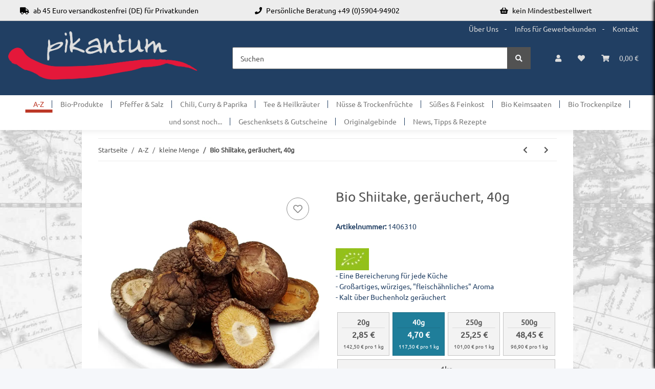

--- FILE ---
content_type: application/javascript
request_url: https://www.pikantum.de/plugins/kk_dropper/drops/Shared/framework.js?v=100.19.4
body_size: 3355
content:
!function(){if(window.DropperFramework)console.warn("DropperFramework is already loaded. Skipping loading a second time.");else{var DropperFramework=function(){this._init()};DropperFramework.prototype={_init:function(){var e=this;this._hookHelper=new DropperFrameworkHookLib,this._inits={},this._drops=[],this._resources=[],this._initScriptId=null,this._domReady=!1,this._listeners={},this._ioToken=null,e.initDrops("body"),$((function(){e._domReady=!0,e._hookHelper.hook("init_article",(function(){e.initDrops("#contentmid")}))}))},on:function(e,t){this._listeners[e]||(this._listeners[e]=[]),this._listeners[e].indexOf(t)<0&&this._listeners[e].push(t)},trigger:function(e,t){if(e&&this._listeners[e]&&this._listeners[e].length)for(var n=0;n<this._listeners[e].length;n++)this._listeners[e][n](t)},getIOToken:function(){return this._ioToken||(this._ioToken=$('meta[name="kk-dropper-io-token"]').attr("content")||null),this._ioToken},eval:function(__script){__script&&"string"==typeof __script&&__script.trim()&&$.proxy((function(){var DropperFramework=window.DropperFramework;eval(__script)}),window)()},setInitId:function(e){this._initScriptId=e},getInitId:function(){return this._initScriptId||null},init:function(e,t){var n=this.getInitId();this.setInitId(null);var r=n||this._hashFunction(t),i=e+";"+r,o={selector:e,callback:t,sig:r};this._inits[i]=o;var s=document.currentScript||null;s&&s.setAttribute("data-dropper-evaled","true"),this._domReady&&this.runInit(o)},runInit:function(e){var t=this;$(e.selector).each((function(){var n=$(this),r=n.data("framework.cbsigs");if(!(r&&r.indexOf(e.sig)>=0)){r||(r=[]),r.push(e.sig),n.data("framework.cbsigs",r);var i=new DropInstance(n);i.data=e.callback?e.callback(i):null,i.initiator=e.callback||null,t._drops.push(i),n.data("framework.drop")?n.data("framework.drop",n.data("framework.drop").concat(i)):n.data("framework.drop",[i]),n.addClass("dropper-js"),t.trigger("drop.init",i)}}))},initDrops:function(e){var t=this;$((function(){t._cleanup(),e=e||"body";var n=$(e);for(var r in"body"!==e&&n.find('script[data-dropper-script="true"]').each((function(){var e=$(this);if(!(e.attr("type")&&e.attr("type").indexOf("javascript")<0)&&!e.attr("data-dropper-evaled")&&(e.attr("data-dropper-evaled","true"),t._domReady)){var n=e.text();t.eval(n)}})),t._inits){var i=t._inits[r];t.runInit(i)}t._domReady=!0}))},requireResource:function(e,t){if(-1===this._resources.indexOf(t)){switch(this.registerResources([t]),this.trigger("requireResource.beforeLoad",{type:e,file:t}),e){case"javascript":$('meta[name="kk-dropper-scripts"]').before('<script data-live-inject="true" type="text/javascript" src="'+t+'"><\/script>');break;case"css":$('meta[name="kk-dropper-stylesheets"]').before('<link data-live-inject="true" type="text/css" rel="stylesheet" media="all" href="'+t+'"/>')}this.trigger("requireResource.loaded",{type:e,file:t})}},registerResources:function(e){this._resources||(this._resources=[]);for(var t=0;t<e.length;t++){var n=e[t];-1==this._resources.indexOf(n)&&this._resources.push(n)}},notifyResize:function(e){var t=this;$(e).find(".dropper-js").each((function(){$(this).triggerHandler("drop.parent.resize",[e]),t.trigger("drop.parent.resize",e)}))},initLazyLoadContainer:function(e,t,n){var r=this,done=function(e,t,n){var i=t.attr("data-lazy-load-container-drop");e.filter(".drop-container").hide(),t.css({height:"0px",padding:"0px"}),t.after(e),r.initDrops(e),e.filter(".drop-container").fadeIn(250),t.fadeOut(250,(function(){t.remove()})),r.initDrops(e),r.trigger("initLazyLoadContainer",{content:e,guid:i}),n&&n(e)},replaceContent=function(){var i=$(e).not('[data-placeholder-evaled="true"]');if(!i||!i.length)return console.warn("DropperFramework: Could not lazy load container because no placeholder was found for selector:",e);i.each((function(){var e=$(this);e.attr("data-placeholder-evaled","true");var i=e.attr("data-lazy-load-container-drop");if("ajax"===t)r.loadDropAjax(i,(function(t,r){t||done(r,e,n)}));else{var o=$(t);done(o,e,n)}}))};if(window.IntersectionObserver){var i=new window.IntersectionObserver((function(e,t){e.forEach((function(e){e.isIntersecting&&(replaceContent(),t.disconnect())}))}),{rootMargin:"10000px 0px 300px 0px"}),o=document.querySelector(e);o?i.observe(o):console.warn("DropperFramework: Could not find lazy load container for selector:",e)}else replaceContent()},loadDropAjax:function(e,t){this.ajax({url:window.location.href,type:"POST",dataType:"JSON",data:{kk_dropper_get_drop_ajax:e,token:this.getIOToken()},success:function(e){var n=$(e);t&&t(null,n)},error:function(e){var n=e.responseJSON||e.responseText||e;console.error("Could not render drop via Ajax:",n),t&&t(n)}})},_hashFunction:function(e){if("function"!=typeof e)return!1;var t,n,r=e.toString(),i=0;if(0==r.length)return i;for(t=0,n=r.length;t<n;t++)i=(i<<5)-i+r.charCodeAt(t),i|=0;return i},_cleanup:function(){for(var e=null,t=0;t<this._drops.length;t++)(e=this._drops[t])&&e.$&&!$.contains(document.documentElement,e.$.get(0))&&(e.$.remove(),e.trigger("cleanup"),this.trigger("drop.cleanup",e),this._drops.splice(t,1),t--)},hook:function(e,t){this._hookHelper.hook(e,t)},hookEvo:function(e,t,n){this._hookHelper.hookEvo(e,t,n)},isMobile:function(){return!!/Android|webOS|iPhone|iPad|iPod|BlackBerry|IEMobile|Opera Mini/i.test(navigator.userAgent)},ajax:function(e){return e.xhr=function(){var e=$.ajaxSettings.xhr(),t=e.setRequestHeader;return e.setRequestHeader=function(e,n){"X-Requested-With"!=e&&t.call(this,e,n)},e},e.data?e.data["x-dropper-ajax-request"]=!0:e.data={"x-dropper-ajax-request":!0},$.ajax(e)},io:function(e,t){return this._io(!1,e,t)},ioStatic:function(e,t){return this._io(!0,e,t)},_io:function(e,t,n){var r=this;return e=!!e,n=$.extend({init:!0,samePage:!0},n),{call:function(i,o,s){var a=window.location.href;return n.samePage||(a=n.url||$("head base:first").attr("href")||""),r.ajax({url:a,method:"POST",dataType:"JSON",data:{kk_drop_io:JSON.stringify({static:e,guid:e?null:t,dropId:e?t:null,options:n,fn:i,params:o,token:r.getIOToken()})},success:function(e){return r.trigger("io.success",e),s(null,e)},error:function(e,t,n){var i="unknown";return e.responseJSON?i=e.responseJSON:e.responseText?i=e.responseText:n&&n.message?i=n.message:"string"==typeof n?i=n:t&&(i=t),r.trigger("io.error",i),s(i,null)}})}}},registerComponent:function(e,t,n){if(window.customElements.get(e))return console.warn(`DropperFramework: Could not register component <${e}> because it is already defined as custom element.`);n=!1!==n;const r=class extends HTMLElement{constructor(){if(super(),this._initialized=!1,!n)return;this.attachShadow({mode:"open"}),this.shadowRoot.innerHTML="<slot></slot>";const e=this.shadowRoot.querySelector("slot");let t=null;const r=window.requestAnimationFrame||window.setTimeout,i=window.cancelAnimationFrame||window.clearTimeout,onSlotChange=()=>{t&&i(t),t=r(()=>{this._initComponent(),e.removeEventListener("slotchange",onSlotChange)})};e.addEventListener("slotchange",onSlotChange)}connectedCallback(){n||this.isConnected&&this._initComponent()}getComponent(){return this._component}_initComponent(){this._initialized||(this._component=t(this,this._getOptions(),this._getDropGuid()),this._initialized=!0)}_getOptions(){return JSON.parse(this.getAttribute("data-options")||"{}")}_getDropGuid(){return this.getAttribute("data-drop-guid")}};window.customElements.define(e,r)},stats:function(){let e,t=/<!-- DROP (.*?) \[(.*?)] \(([\d.]+)ms(\/cached)?(?: \+ ([\d.]+)ms linked)?\) -->/gm,n=document.documentElement.innerHTML,r={totalTime:0,drops:[]};for(;null!==(e=t.exec(n));){e.index===t.lastIndex&&t.lastIndex++;let n={selfTime:parseFloat(e[3])||0,linkedTime:parseFloat(e[5])||0,cached:!!e[4],name:e[1]||"Unknown",dropId:e[2]||"Unknown"};r.totalTime+=n.selfTime,r.drops.push(n)}r.drops.sort((function(e,t){return t.selfTime-e.selfTime})),r={"Total Time (ms)":r.totalTime,"Single Drop Timings (ms)":r.drops},console.group("Dropper Performance Statistics");for(let e in r)console.group(e),console.log(r[e]),console.groupEnd();console.groupEnd()}};var DropInstance=function(e){this._init(e)};DropInstance.prototype={_init:function(e){this._listeners={},this.$=e},on:function(e,t){this._listeners[e]||(this._listeners[e]=[]),this._listeners[e].indexOf(t)<0&&this._listeners[e].push(t)},trigger:function(e,t){if(e&&this._listeners[e]&&this._listeners[e].length)for(var n=0;n<this._listeners[e].length;n++)this._listeners[e][n](t)},_reload:function(){DropperFramework.initDrops(this.$)},visible:function(e,t){var n=this;n.isVisible()?e(n):setTimeout((function(){n.visible(e,t)}),t||250)},isVisible:function(){return this._isVisible(this.$)},_isVisible:function(e){return!!e&&!$(e).is(":hidden")}},$.fn.drops=function(){var e=[];return $(this).each((function(){$(this).data("framework.drop")&&(e=e.concat($(this).data("framework.drop")))})),e},$.fn.drop=function(){var e=$(this).drops();return e.length?e[0]:null};var DropperFrameworkHookLib=function(){this._callbacks={},this._originals={}};DropperFrameworkHookLib.prototype={hook:function(e,t){"function"==typeof t?e&&"string"==typeof e&&e in window&&(void 0===this._callbacks[e]&&(this._callbacks[e]=[],this._createHookableFunction(e)),this._callbacks[e].push(t)):console.log("kkHook: tried to register a non-function to hook:",e,"Callback was:",t)},_createHookableFunction:function(e){var t=this;"function"==typeof window[e]&&(this._originals[e]=window[e],window[e]=function(){var n=arguments,r=this;t._originals[e].apply(r,n),$((function(){setTimeout((function(){if(t._callbacks&&t._callbacks[e])for(var i=0;i<t._callbacks[e].length;i++)t._callbacks[e][i].apply(r,n)}),10)}))})},hookEvo:function(e,t,n){if(!$||!$.evo||!$.evo[e])return console.warn("$.evo."+e+" does not exist and could not be hooked.");var r=$.evo[e],__ctor=function(){var i=r.apply(this,arguments);if(!i[t])return console.warn(t+" does not exist on the resulting object of $.evo."+e+"() and could not be hooked."),i;var o=i[t];return i[t]=function(){return n.apply(this,arguments),o.apply(this,arguments)},i};return $.evo[e]=__ctor,__ctor}},window.DropperFramework=new DropperFramework}}(jQuery);